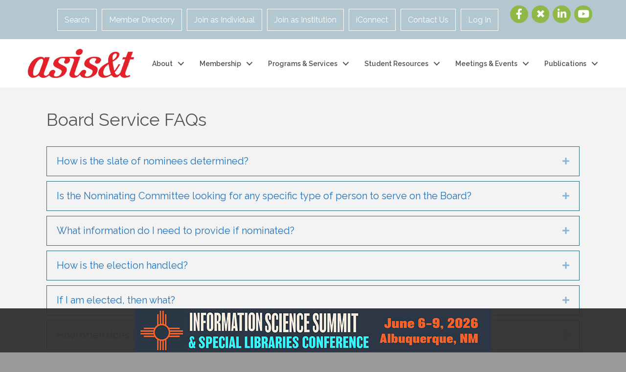

--- FILE ---
content_type: application/javascript; charset=utf-8
request_url: https://e-4466.adzerk.net/ados?t=1769108797111&request=%7B%22Placements%22%3A%5B%7B%22A%22%3A4466%2C%22S%22%3A1307637%2C%22D%22%3A%22mvLeaderboard%22%2C%22AT%22%3A4%2C%22Z%22%3A%5B335964%5D%7D%2C%7B%22A%22%3A4466%2C%22S%22%3A1307637%2C%22D%22%3A%22mvBox%22%2C%22AT%22%3A5%2C%22Z%22%3A%5B335965%5D%7D%5D%2C%22Keywords%22%3A%22undefined%22%2C%22Referrer%22%3A%22%22%2C%22IsAsync%22%3Atrue%7D
body_size: 1474
content:
var html__60154 = '\x3ca\x20href\x3d\x22https\x3a\x2f\x2fe\x2d4466\x2eadzerk\x2enet\x2fr\x3fe\[base64]\x26s\x3dQr0yL3oPrhLTvbXpZSEMntScnIU\x22\x20rel\x3d\x22nofollow\x22\x20target\x3d\x22_blank\x22\x20title\x3d\x22\x22\x3e\x3cimg\x20src\x3d\x22https\x3a\x2f\x2fs\x2ezkcdn\x2enet\x2fAdvertisers\x2f9a99bde5ed28491fb51cb34935eda09c\x2ejpg\x22\x20title\x3d\x22\x22\x20alt\x3d\x22\x22\x20border\x3d\x220\x22\x20width\x3d\x22728\x22\x20height\x3d\x2290\x22\x3e\x3c\x2fa\x3e';
var html_command__58382 = function() { azHtmlLoad('mvLeaderboard', html__60154); };
var pixel__44103 = 'https\x3a\x2f\x2fe\x2d4466\x2eadzerk\x2enet\x2fi\x2egif\x3fe\[base64]\x26s\x3dEun3VV1tJk_7B0WLJkX\x2dQardKeQ';
var pixel_command__76916 = function() { ados_writePixel('mvLeaderboard', pixel__44103); };
setTimeout(function() {
  azLoad('mvLeaderboard', html_command__58382);
  azLoad('mvLeaderboard', pixel_command__76916);
}, 100);
var html__79589 = '\x3ca\x20href\x3d\x22https\x3a\x2f\x2fe\x2d4466\x2eadzerk\x2enet\x2fr\x3fe\[base64]\x26s\x3dPrGT0cG2MgJ44uulcf0c9KYESwg\x22\x20rel\x3d\x22nofollow\x22\x20target\x3d\x22_blank\x22\x20title\x3d\x22\x22\x3e\x3cimg\x20src\x3d\x22https\x3a\x2f\x2fs\x2ezkcdn\x2enet\x2fAdvertisers\x2f3995a800af014ecd8aef9a0782e115f9\x2ejpg\x22\x20title\x3d\x22\x22\x20alt\x3d\x22\x22\x20border\x3d\x220\x22\x20width\x3d\x22300\x22\x20height\x3d\x22250\x22\x3e\x3c\x2fa\x3e';
var html_command__94852 = function() { azHtmlLoad('mvBox', html__79589); };
var pixel__18141 = 'https\x3a\x2f\x2fe\x2d4466\x2eadzerk\x2enet\x2fi\x2egif\x3fe\[base64]\x26s\x3doBsjLu_sTdAz3k8hTNHCGLwaOFg';
var pixel_command__66715 = function() { ados_writePixel('mvBox', pixel__18141); };
setTimeout(function() {
  azLoad('mvBox', html_command__94852);
  azLoad('mvBox', pixel_command__66715);
}, 100);